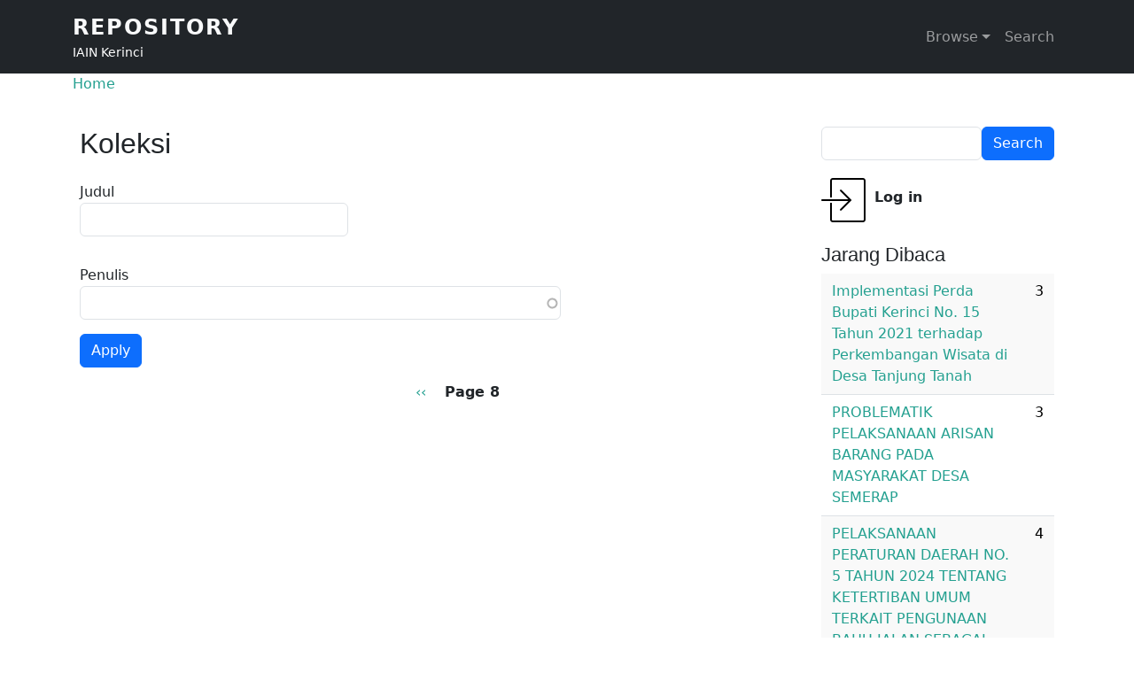

--- FILE ---
content_type: text/html; charset=UTF-8
request_url: https://repository.iainkerinci.ac.id/koleksi/?page=8
body_size: 6241
content:

<!DOCTYPE html>
<html lang="en" dir="ltr" prefix="og: https://ogp.me/ns#" class="h-100">
  <head>
    <meta charset="utf-8" />
<noscript><style>form.antibot * :not(.antibot-message) { display: none !important; }</style>
</noscript><script async src="https://www.googletagmanager.com/gtag/js?id=G-WLTVGX6JNL"></script>
<script>window.dataLayer = window.dataLayer || [];function gtag(){dataLayer.push(arguments)};gtag("js", new Date());gtag("set", "developer_id.dMDhkMT", true);gtag("config", "G-WLTVGX6JNL", {"groups":"default","page_placeholder":"PLACEHOLDER_page_location"});</script>
<meta name="description" content="repository adalah ruang penyimpanan karya/hasil kerja dari civitas akademika IAIN Kerinci dalam format digital dengan jumlah banyak ratusan bahkan mungkin bisa ribuan yang dapat diakses secara bebas melalui internet oleh siapa saja. Repository ini sebagai bentuk pengabdian dan tanggung jawab civitas akademik IAIN Kerinci kepada masyarakat, sekaligus upaya meningkatkan iklim ilmiah yang kondusif." />
<meta name="keywords" content="repository, data, skripsi, jurnal, karya ilmiah, tesis, iain, kerinci, sungaipenuh" />
<link rel="canonical" href="https://repository.iainkerinci.ac.id/koleksi" />
<meta name="citation_pdf_url" content="https://repository.iainkerinci.ac.id/" />
<meta property="og:site_name" content="Repository" />
<meta property="og:description" content="repository adalah ruang penyimpanan karya/hasil kerja dari civitas akademika IAIN Kerinci dalam format digital dengan jumlah banyak ratusan bahkan mungkin bisa ribuan yang dapat diakses secara bebas melalui internet oleh siapa saja. Repository ini sebagai bentuk pengabdian dan tanggung jawab civitas akademik IAIN Kerinci kepada masyarakat, sekaligus upaya meningkatkan iklim ilmiah yang kondusif." />
<meta name="Generator" content="Drupal 10 (https://www.drupal.org)" />
<meta name="MobileOptimized" content="width" />
<meta name="HandheldFriendly" content="true" />
<meta name="viewport" content="width=device-width, initial-scale=1.0" />

    <title>Koleksi | Repository</title>
    <link rel="stylesheet" media="all" href="/sites/default/files/css/css_Pa1I4wjRCJrWUDNIiKNysJMq6dfqVVUecff-NUAJ3es.css?delta=0&amp;language=en&amp;theme=repo&amp;include=eJxtjEEKAjEQBD8UNyfB38gk2yyRSSakJ8r6etG97MFLQVdDCQm_l_ZAdhsxk8tAtyD__S0kM6cP6deYhDjvClI2MGQbiOuYXXSR6ZatdoXjOJqNKlreCN9i3NSS6IW-a2lb4E5HPdrPghfjj0u1dSo-ZY9EBg" />
<link rel="stylesheet" media="all" href="/sites/default/files/css/css_zATGNvMQnYxVVU5YaChQ0ljlAyw4udLm2hbKu-5Qgyo.css?delta=1&amp;language=en&amp;theme=repo&amp;include=eJxtjEEKAjEQBD8UNyfB38gk2yyRSSakJ8r6etG97MFLQVdDCQm_l_ZAdhsxk8tAtyD__S0kM6cP6deYhDjvClI2MGQbiOuYXXSR6ZatdoXjOJqNKlreCN9i3NSS6IW-a2lb4E5HPdrPghfjj0u1dSo-ZY9EBg" />
<link rel="stylesheet" media="all" href="/sites/default/files/asset_injector/css/repo-724f0ace48cf1bab3b8feeb203e85ef4.css?t47sdi" />
<link rel="stylesheet" media="all" href="/sites/default/files/css/css_e6rriYC280vX0PMGsZUghjDdVD8oSU-2kQ2KaKQ9fUk.css?delta=3&amp;language=en&amp;theme=repo&amp;include=eJxtjEEKAjEQBD8UNyfB38gk2yyRSSakJ8r6etG97MFLQVdDCQm_l_ZAdhsxk8tAtyD__S0kM6cP6deYhDjvClI2MGQbiOuYXXSR6ZatdoXjOJqNKlreCN9i3NSS6IW-a2lb4E5HPdrPghfjj0u1dSo-ZY9EBg" />

    
  </head>
  <body class="role-anonymous path-koleksi   d-flex flex-column h-100">
        <div class="visually-hidden-focusable skip-link p-3 container">
      <a href="#main-content" class="p-2">
        Skip to main content
      </a>
    </div>
    
      <div class="dialog-off-canvas-main-canvas d-flex flex-column h-100" data-off-canvas-main-canvas>
    

<header role="banner">
  

    <nav class="navbar navbar-expand-lg navbar-dark text-light bg-dark">
    <div class="container d-flex">
        <div class="region region-nav-branding">
    <div id="block-repo-branding" class="block block-system block-system-branding-block">
  
    
  <div class="navbar-brand d-flex align-items-center">

  
  <div>
        <a href="/" title="Home" rel="home" class="site-title">
      Repository
    </a>
    
        <div class="site-slogan">IAIN Kerinci</div>
      </div>
</div>
</div>

  </div>


              <button class="navbar-toggler collapsed" type="button" data-bs-toggle="collapse"
                data-bs-target="#navbarSupportedContent" aria-controls="navbarSupportedContent"
                aria-expanded="false" aria-label="Toggle navigation">
          <span class="navbar-toggler-icon"></span>
        </button>

        <div class="collapse navbar-collapse justify-content-md-end" id="navbarSupportedContent">
            <div class="region region-nav-main">
    <nav role="navigation" aria-labelledby="block-repo-main-navigation-menu" id="block-repo-main-navigation" class="block block-menu navigation menu--main">
            
  <h5 class="visually-hidden" id="block-repo-main-navigation-menu">Main navigation</h5>
  

        
            <ul data-block="nav_main" class="navbar-nav justify-content-end flex-wrap nav-level-0">
                    <li class="nav-item dropdown">
          <a href="/first" class="nav-link dropdown-toggle" role="button" data-bs-toggle="dropdown" aria-expanded="false" title="Expand menu Browse" data-drupal-link-system-path="node/1">Browse</a>
                  <ul data-block="nav_main" class="dropdown-menu nav-level-1">
                    <li class="nav-item">
          <a href="/alfabetis" title="Tampilkan isi repository secara alfabetis" class="dropdown-item" data-drupal-link-system-path="alfabetis">Alfabetis</a>
      </li>

                    <li class="nav-item">
          <a href="/koleksi" class="dropdown-item" data-drupal-link-system-path="koleksi">Koleksi</a>
      </li>

                    <li class="nav-item">
          <a href="/penulis" class="dropdown-item" data-drupal-link-system-path="penulis">Penulis</a>
      </li>

                    <li class="nav-item">
          <a href="/subject" class="dropdown-item" data-drupal-link-system-path="subject">Subject</a>
      </li>

                    <li class="nav-item">
          <a href="/tags" class="dropdown-item" data-drupal-link-system-path="tags">Tags</a>
      </li>

                    <li class="nav-item">
          <a href="/archive" title="Arsip berdasarkan bulan" class="dropdown-item" data-drupal-link-system-path="archive">Arsip</a>
      </li>

        </ul>
  
      </li>

                    <li class="nav-item">
          <a href="/search" class="nav-link" data-drupal-link-system-path="search">Search</a>
      </li>

        </ul>
  



  </nav>

  </div>

          
        </div>
          </div>
  </nav>
  
</header>

<main role="main">
  <a id="main-content" tabindex="-1"></a>
  
  
  

  <div class="container">
            <div class="region region-breadcrumb">
    <div id="block-repo-breadcrumbs" class="block block-system block-system-breadcrumb-block">
  
    
        <nav aria-label="breadcrumb">
    <h2 id="system-breadcrumb" class="visually-hidden">Breadcrumb</h2>
    <ol class="breadcrumb">
          <li class="breadcrumb-item">
                  <a href="/">Home</a>
              </li>
        </ol>
  </nav>

  </div>

  </div>

        <div class="row g-0">
            <div class="order-1 order-lg-2 col-12 col-lg-9">
          <div class="region region-content">
    <div data-drupal-messages-fallback class="hidden"></div>
<div id="block-repo-page-title" class="block block-core block-page-title-block">
  
    
      
<h1>Koleksi</h1>


  </div>
<div id="block-repo-content" class="block block-system block-system-main-block">
  
    
      <div class="views-element-container"><div class="view view-koleksi view-id-koleksi view-display-id-page_1 js-view-dom-id-72b84f1cd50e4ef4b0531e0bfe454593c0d3c1e9dfb40544a7e361aebd78f674">
  
    
        <div class="view-filters">
      <form class="views-exposed-form" data-drupal-selector="views-exposed-form-koleksi-page-1" action="/koleksi" method="get" id="views-exposed-form-koleksi-page-1" accept-charset="UTF-8">
  <div class="form--inline clearfix">
  <div class="js-form-item form-item js-form-type-textfield form-type-textfield js-form-item-title form-item-title">
      <label for="edit-title">Judul</label>
        
  <input data-drupal-selector="edit-title" type="text" id="edit-title" name="title" value="" size="30" maxlength="128" class="form-text form-control" />


        </div>
<div class="js-form-item form-item js-form-type-entity-autocomplete form-type-entity-autocomplete js-form-item-field-penulis-target-id form-item-field-penulis-target-id">
      <label for="edit-field-penulis-target-id">Penulis</label>
        
  <input data-drupal-selector="edit-field-penulis-target-id" class="form-autocomplete form-text form-control" data-autocomplete-path="/entity_reference_autocomplete/taxonomy_term/default/vrg02fu2IivcKS0Lx6pdeQgJPFyB6fVklofH2HYFr-U" type="text" id="edit-field-penulis-target-id" name="field_penulis_target_id" value="" size="60" maxlength="128" />


        </div>
<div data-drupal-selector="edit-actions" class="form-actions js-form-wrapper form-wrapper" id="edit-actions">
    <input data-drupal-selector="edit-submit-koleksi" type="submit" id="edit-submit-koleksi" value="Apply" class="button js-form-submit form-submit btn btn-primary" />

</div>

</div>

</form>

    </div>
    
  
        <nav class="pager" role="navigation" aria-labelledby="pagination-heading">
    <h4 id="pagination-heading" class="pager__heading visually-hidden">Pagination</h4>
    <ul class="pager__items js-pager__items">
              <li class="pager__item pager__item--previous">
          <a href="/koleksi?page=6" title="Go to previous page" rel="prev">
            <span class="visually-hidden">Previous page</span>
            <span aria-hidden="true">‹‹</span>
          </a>
        </li>
                    <li class="pager__item is-active">
          Page 8        </li>
                </ul>
  </nav>

          </div>
</div>

  </div>

  </div>

      </div>
              <div class="order-3 col-12 col-lg-3">
            <div class="region region-sidebar-second">
    <div class="search-block-form block block-search container-inline" data-drupal-selector="search-block-form" id="block-repo-search-form" role="search">
  
    
      <form data-block="sidebar_second" action="/search/node" method="get" id="search-block-form" accept-charset="UTF-8">
  <div class="js-form-item form-item js-form-type-search form-type-search js-form-item-keys form-item-keys form-no-label">
      <label for="edit-keys" class="visually-hidden">Search</label>
        
  <input title="Enter the terms you wish to search for." data-drupal-selector="edit-keys" type="search" id="edit-keys" name="keys" value="" size="15" maxlength="128" class="form-search form-control" />


        </div>
<div data-drupal-selector="edit-actions" class="form-actions js-form-wrapper form-wrapper" id="edit-actions--2">
    <input data-drupal-selector="edit-submit" type="submit" id="edit-submit" value="Search" class="button js-form-submit form-submit btn btn-primary" />

</div>

</form>

  </div>
<nav role="navigation" aria-labelledby="block-repo-account-menu-menu" id="block-repo-account-menu" class="block block-menu navigation menu--account">
            
  <h5 class="visually-hidden" id="block-repo-account-menu-menu">User account menu</h5>
  

        
              <ul data-block="sidebar_second" class="nav navbar-nav">
                    <li class="nav-item">
        <a href="/user/login" class="nav-link" data-drupal-link-system-path="user/login">Log in</a>
              </li>
        </ul>
  


  </nav>
<div class="views-element-container block block-views block-views-blocknode-statistics-block-2" id="block-repo-views-block-node-statistics-block-2">
  
      <h2>Jarang Dibaca</h2>
    
      <div data-block="sidebar_second"><div class="view view-node-statistics view-id-node_statistics view-display-id-block_2 js-view-dom-id-c41d92ed9df8ebf86a29970a47ef47af9049e1aeb98b4e27d41bdd15dcceb453">
  
    
      
      <div class="view-content">
      <table class="table table-striped views-table views-view-table cols-0">
      <tbody>
          <tr>
                                                                                        <td class="views-field views-field-title"><a href="/upload/2046-implementasi-perda-bupati-kerinci-no-15-tahun-2021-terhadap-perkembangan-wisata-di-desa" hreflang="en">Implementasi Perda Bupati Kerinci No. 15 Tahun 2021 terhadap  Perkembangan Wisata di Desa Tanjung Tanah</a>          </td>
                                                                                        <td class="views-field views-field-totalcount">3          </td>
              </tr>
          <tr>
                                                                                        <td class="views-field views-field-title"><a href="/upload/2044-problematik-pelaksanaan-arisan-barang-pada-masyarakat-desa-semerap" hreflang="en">PROBLEMATIK PELAKSANAAN ARISAN BARANG PADA  MASYARAKAT DESA SEMERAP </a>          </td>
                                                                                        <td class="views-field views-field-totalcount">3          </td>
              </tr>
          <tr>
                                                                                        <td class="views-field views-field-title"><a href="/upload/2047-pelaksanaan-peraturan-daerah-no-5-tahun-2024-tentang-ketertiban-umum-terkait-pengunaan" hreflang="en">PELAKSANAAN PERATURAN DAERAH NO. 5 TAHUN 2024 TENTANG  KETERTIBAN UMUM TERKAIT PENGUNAAN BAHU JALAN  SEBAGAI TEMPAT USAHA DI KOTA SUNGAI PENUH </a>          </td>
                                                                                        <td class="views-field views-field-totalcount">4          </td>
              </tr>
          <tr>
                                                                                        <td class="views-field views-field-title"><a href="/upload/2043-analisis-proses-berpikir-siswa-dalam-pemecahan-masalah-matematika-ditinjau-dari" hreflang="en">ANALISIS PROSES BERPIKIR SISWA DALAM PEMECAHAN  MASALAH MATEMATIKA DITINJAU DARI ADVERSITY   QUOTIENT BERDASARKAN LANGKAH-LANGKAH  POLYA DI MTsN 2 KERINCI </a>          </td>
                                                                                        <td class="views-field views-field-totalcount">4          </td>
              </tr>
          <tr>
                                                                                        <td class="views-field views-field-title"><a href="/upload/2045-efektivitas-model-pembelajaran-project-based-learning-pada-mata-pelajaran-pendidikan" hreflang="en">EFEKTIVITAS MODEL PEMBELAJARAN PROJECT BASED LEARNING  PADA MATA PELAJARAN PENDIDIKAN AGAMA ISLAM DALAM  MENINGKATKAN HASIL BELAJAR SISWA  DI SMKN 5 SUNGAI PENUH</a>          </td>
                                                                                        <td class="views-field views-field-totalcount">4          </td>
              </tr>
          <tr>
                                                                                        <td class="views-field views-field-title"><a href="/upload/76-study-vocational-students-perception-during-apprenticeship-insurance-industry" hreflang="en">A Study of Vocational Students Perception during Apprenticeship in Insurance Industry</a>          </td>
                                                                                        <td class="views-field views-field-totalcount">6          </td>
              </tr>
          <tr>
                                                                                        <td class="views-field views-field-title"><a href="/upload/2026-evaluating-cefr-alignment-reading-texts-grade-11-english-textbooks" hreflang="en">Evaluating the CEFR Alignment of Reading Texts in Grade  11 English Textbooks </a>          </td>
                                                                                        <td class="views-field views-field-totalcount">6          </td>
              </tr>
      </tbody>
</table>

    </div>
  
          </div>
</div>

  </div>
<div class="views-element-container block block-views block-views-blocknode-statistics-block-1" id="block-repo-views-block-node-statistics-block-1">
  
      <h2>Sering Dibaca</h2>
    
      <div data-block="sidebar_second"><div class="view view-node-statistics view-id-node_statistics view-display-id-block_1 js-view-dom-id-a687e7b3949b00d08f85ad6548eb5cc119e90b771ced5204bf4e32a55219a714">
  
    
      
      <div class="view-content">
      <table class="table table-striped views-table views-view-table cols-0">
      <tbody>
          <tr>
                                                                                        <td class="views-field views-field-title"><a href="/upload/272-hakikat-manusia-dalam-perspektif-al-quran" hreflang="en">Hakikat Manusia dalam Perspektif Al-Qur`an</a>          </td>
                                                                                        <td class="views-field views-field-totalcount">29.782          </td>
              </tr>
          <tr>
                                                                                        <td class="views-field views-field-title"><a href="/upload/302-pemikiran-ekonomi-islam-pada-masa-awal-turki-utsmani" hreflang="en">Pemikiran Ekonomi Islam Pada Masa Awal Turki Utsmani</a>          </td>
                                                                                        <td class="views-field views-field-totalcount">7.523          </td>
              </tr>
          <tr>
                                                                                        <td class="views-field views-field-title"><a href="/upload/314-dakwah-sirriyah-dan-jahriyah-perspektif-al-quran" hreflang="en">Dakwah Sirriyah dan Jahriyah Perspektif Al-Qur&#039;an</a>          </td>
                                                                                        <td class="views-field views-field-totalcount">1.933          </td>
              </tr>
          <tr>
                                                                                        <td class="views-field views-field-title"><a href="/upload/232-stratifikasi-al-maqashid-al-khamsah-agama-jiwa-akal-keturunan-dan-harta-dan-penerapannya" hreflang="en">Stratifikasi Al-Maqashid Al-Khamsah (Agama, Jiwa, Akal, Keturunan Dan Harta) Dan Penerapannya Dalam Maslahah</a>          </td>
                                                                                        <td class="views-field views-field-totalcount">1.701          </td>
              </tr>
          <tr>
                                                                                        <td class="views-field views-field-title"><a href="/upload/295-konsep-hadiah-dalam-akad-wadiah-di-bank-syariah-perspektif-fatwa-dewan-syariah-nasional" hreflang="en">Konsep Hadiah dalam Akad Wadi’ah di Bank Syariah Perspektif Fatwa Dewan Syari’ah Nasional Nomor 86/DSN-MUI/XII/2012</a>          </td>
                                                                                        <td class="views-field views-field-totalcount">1.122          </td>
              </tr>
          <tr>
                                                                                        <td class="views-field views-field-title"><a href="/upload/696-muzaraah-pengertian-dasar-hukum-syarat-dan-rukun-serta-berakhirnya-akad-muzaraah" hreflang="en">MUZARA’AH  (Pengertian, Dasar Hukum, Syarat dan Rukun, serta Berakhirnya Akad  Muzara’ah)</a>          </td>
                                                                                        <td class="views-field views-field-totalcount">826          </td>
              </tr>
          <tr>
                                                                                        <td class="views-field views-field-title"><a href="/upload/28-konsep-hubungan-lafaz-dan-makna-sebuah-kajian-epistimologis" hreflang="en">Konsep Hubungan Lafaz Dan Makna (Sebuah Kajian Epistimologis)</a>          </td>
                                                                                        <td class="views-field views-field-totalcount">793          </td>
              </tr>
      </tbody>
</table>

    </div>
  
          </div>
</div>

  </div>

  </div>

        </div>
          </div>
  </div>

</main>

<footer role="contentinfo" class="mt-auto   footer-dark text-light bg-secondary">
  <div class="container">
      <div class="region region-footer">
    <nav role="navigation" aria-labelledby="block-repo-footer-menu" id="block-repo-footer" class="block block-menu navigation menu--footer">
            
  <h5 class="visually-hidden" id="block-repo-footer-menu">Footer</h5>
  

        
              <ul data-block="footer" class="nav navbar-nav">
                    <li class="nav-item">
        <a href="/contact" class="nav-link" data-drupal-link-system-path="contact">Contact</a>
              </li>
                <li class="nav-item">
        <a href="/sitemap" class="nav-link" data-drupal-link-system-path="sitemap">Sitemap</a>
              </li>
        </ul>
  


  </nav>

  </div>

  </div>
</footer>

  </div>

    
    <script type="application/json" data-drupal-selector="drupal-settings-json">{"path":{"baseUrl":"\/","pathPrefix":"","currentPath":"koleksi","currentPathIsAdmin":false,"isFront":false,"currentLanguage":"en","currentQuery":{"page":"8"}},"pluralDelimiter":"\u0003","suppressDeprecationErrors":true,"ajaxPageState":{"libraries":"eJxtjsEKwkAQQ39o2z0J_k2ZbsOyMtspm6lSv160ILV4CUneIRESPpT5huTWYiL7hsWC_O-vYTRzepPlEkchfvLXdjd2Kg76kWe1UbSjb1rmfCQVpGQwJGuIU1sX0V5Wt2R1UTh2MFurouWJkM2yYpBZdPOSGM9FeL89L3Kjo-6_7wUPxo_21aZV8QJMd2gE","theme":"repo","theme_token":null},"ajaxTrustedUrl":{"\/search\/node":true,"\/koleksi":true},"google_analytics":{"account":"G-WLTVGX6JNL","trackOutbound":true,"trackMailto":true,"trackTel":true,"trackDownload":true,"trackDownloadExtensions":"7z|aac|arc|arj|asf|asx|avi|bin|csv|doc(x|m)?|dot(x|m)?|exe|flv|gif|gz|gzip|hqx|jar|jpe?g|js|mp(2|3|4|e?g)|mov(ie)?|msi|msp|pdf|phps|png|ppt(x|m)?|pot(x|m)?|pps(x|m)?|ppam|sld(x|m)?|thmx|qtm?|ra(m|r)?|sea|sit|tar|tgz|torrent|txt|wav|wma|wmv|wpd|xls(x|m|b)?|xlt(x|m)|xlam|xml|z|zip"},"user":{"uid":0,"permissionsHash":"b442e59138081fb528078560b0b1720955ff8306cf3333a64d2f6fbf69d6669d"}}</script>
<script src="/sites/default/files/js/js_4BcOs2oUGkvFZfOeaNBaqigx5Ddck8KWL4_QPPtcakE.js?scope=footer&amp;delta=0&amp;language=en&amp;theme=repo&amp;include=eJxdyDEOgCAMBdALgZ08jynYEE31E_oZvL2bg9vLKwCDQ_sq5WM-I7vSgqlimOxjdvVFJ1FxdTdaakBz2_RWf3jUkH-8P9YjiQ"></script>

  <script defer src="https://static.cloudflareinsights.com/beacon.min.js/vcd15cbe7772f49c399c6a5babf22c1241717689176015" integrity="sha512-ZpsOmlRQV6y907TI0dKBHq9Md29nnaEIPlkf84rnaERnq6zvWvPUqr2ft8M1aS28oN72PdrCzSjY4U6VaAw1EQ==" data-cf-beacon='{"version":"2024.11.0","token":"fbcb024bbf01439781f8a4678599764b","r":1,"server_timing":{"name":{"cfCacheStatus":true,"cfEdge":true,"cfExtPri":true,"cfL4":true,"cfOrigin":true,"cfSpeedBrain":true},"location_startswith":null}}' crossorigin="anonymous"></script>
</body>
</html>


--- FILE ---
content_type: text/css
request_url: https://repository.iainkerinci.ac.id/sites/default/files/asset_injector/css/repo-724f0ace48cf1bab3b8feeb203e85ef4.css?t47sdi
body_size: -140
content:
a:link {text-decoration:none;}
.view-slideshow {margin:0 10nd:#eee;padding:20px;}
.view-slideshow .views-field-title {font-size:1.6em;}

.view-slideshow .views-field-body .field-content {margin:20px 0;}
/*
.views-field-field-koleksi {border-left:5px solid orange; padding:0 10px;
	border-top:1px solid orange;
	border-right:1px solid orange;
	border-bottom:1px solid orange;
}
.views-field-field-subject {border-left:5px solid green; padding:0 10px;
	border-top:1px solid green;
	border-right:1px solid green;
	border-bottom:1px solid green;
}
*/

body.role-anonymous #block-repo-account-menu a.nav-link {
    border: 0px solid #333;
    margin: 20px 0;
    padding: 10px 10px 20px 60px;
    border-radius: 10px;
    background-image: url("/themes/custom/repo/icons8-login-50.png");
    background-repeat: no-repeat;
    font-weight:bold;
}

.container .row.g-0 {
    padding: 20px 0;
}

.repocontainer {
position:relative;
}
.repoouter {
  display: table;
  position: absolute;
  top: 0;
  left: 0;
  height: 100%;
  width: 100%;
}

.repomiddle {
  display: table-cell;
  vertical-align: middle;
}

.repoinner {
  margin-left: auto;
  margin-right: auto;
  width: 100%;
  /* Whatever width you want */
}